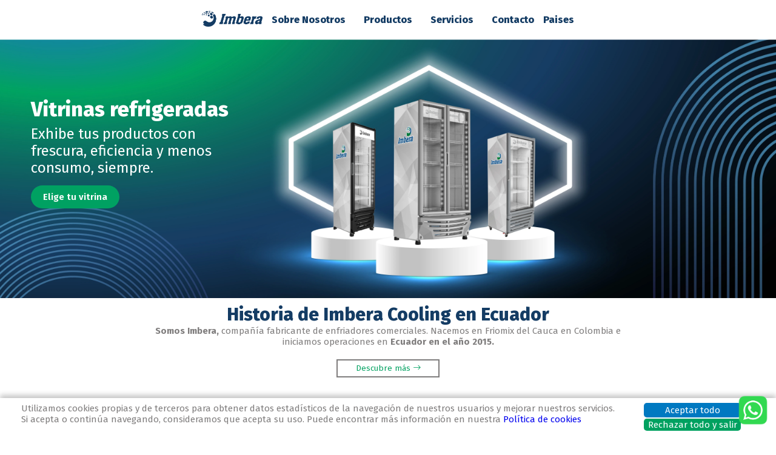

--- FILE ---
content_type: text/html; charset=UTF-8
request_url: https://imberaecuador.com/
body_size: 6352
content:
<!DOCTYPE html>
<html lang="en">
<head>
  <meta charset="UTF-8">
  <meta http-equiv="X-UA-Compatible" content="IE=edge">
  <meta name="author" content="Imbera Ecuador">
  <meta name="viewport" content="width=device-width, initial-scale=1.0">
  <meta http-equiv="content-language" content="es" />
  <meta name='robots' content='index, follow, max-image-preview:large, max-snippet:-1, max-video-preview:-1' />
  <meta name="viewport" content="width=device-width, initial-scale=1"/>
  <meta name="copyright" content="Imbera Ecuador"/>
  <meta name="country" content="EC"/>
  <meta name="language" content="es-EC"/>
  <meta name="currency" content="USD"/>
  <meta name="description" content="Imbera Ecuador, líder en refrigeración comercial. Encuentra vitrinas, enfriadores y congeladores de bajo consumo para tu negocio. Equipos de calidad, precios competitivos y servicio técnico en todo el país." />
  <meta name="keywords" content="Imbera, Imbera Ecuador, vitrinas refrigeradoras comerciales, venta de refrigeradores horizontales y verticales, equipos de refrigeración para negocios, mantenimiento de refrigeración comercial, vitrinas para bebidas y cervezas, enfriadores de bajo consumo, refrigeradores económicos para negocio, refrigeradores Imbera Ecuador, vitrinas exhibidoras para alimentos, refrigeradores industriales y comerciales, servicio técnico de refrigeradores en Ecuador." />
  <link rel="canonical" href="https://www.imberaecuador.com/" />
  <meta property="og:locale" content="es_ES" />
  <meta property="og:type" content="website" />
  <meta property="og:title" content="Compra La mejor Vitrinas de Refrigeración Comercial, Congeladores, Refrigeradores Imbera Ecuador" />
  <meta property="og:description" content="Imbera Ecuador, líder en refrigeración comercial. Encuentra vitrinas, enfriadores y congeladores de bajo consumo para tu negocio. Equipos de calidad, precios competitivos y servicio técnico en todo el país." />
  <meta property="og:url" content="https://www.imberaecuador.com/" />
  <meta property="og:site_name" content="Imbera Ecuador">
  <meta property="article:modified_time" content="2024-01-15T00:00:00+00:00" />
  <meta property="og:image" content="https://www.imberaecuador.com/img/bannerRedes/banner_redes_Imbera_Ecuador.webp?version=1.1" />
  <!--Library-->
  <link rel="stylesheet" href="https://imberaecuador.com/css.min/style_index.min.css?version=1.2;">
  <link rel="stylesheet" href="https://imberaecuador.com/css.min/style_animation.min.css?version=1.3">
  <link rel="icon" type="image/x-icon" href="https://imberaecuador.com/img/logo_icono.ico">
  <link rel="icon" type="image/x-icon" href="https://imberaecuador.com/img/logo_icono.png?version=1.0">
  <link rel="apple-touch-icon" sizes="180x180" href="https://imberaecuador.com/img/logo_icono.png?version=1.0">
  <link rel="stylesheet" href="https://cdn.jsdelivr.net/npm/bootstrap-icons@1.10.5/font/bootstrap-icons.css">
  <script src="https://ajax.googleapis.com/ajax/libs/jquery/3.7.0/jquery.min.js"></script>
  <!--GSAP-->
  <script src="https://cdnjs.cloudflare.com/ajax/libs/gsap/3.12.2/gsap.min.js" integrity="sha384-d+vyQ0dYcymoP8ndq2hW7FGC50nqGdXUEgoOUGxbbkAJwZqL7h+jKN0GGgn9hFDS" crossorigin="anonymous"></script>
  <!-- Google console -->
  <meta name="google-site-verification" content="B-HPJZU0RRSAGtNLM115Yeoc5ZULcSoJNIFllq_GSLU" />
  <!-- Google Tag Manager -->
  <script>(function(w,d,s,l,i){w[l]=w[l]||[];w[l].push({'gtm.start':
  new Date().getTime(),event:'gtm.js'});var f=d.getElementsByTagName(s)[0],
  j=d.createElement(s),dl=l!='dataLayer'?'&l='+l:'';j.async=true;j.src=
  'https://www.googletagmanager.com/gtm.js?id='+i+dl;f.parentNode.insertBefore(j,f);
  })(window,document,'script','dataLayer','GTM-MMHB6JP');</script>
  <!-- End Google Tag Manager -->

  <!-- fixed -->
  <title> Imbera Ecuador </title>

  <!--Library-->
  <link rel="stylesheet" href="./css.min/style_home.min.css?version=1.5">

</head>

<body>
  <header>
    <nav>
      <label for="inputCheck" class="check">
        <i class="bi bi-list"></i>
      </label>
      <div class="logoNav">
        <a href="https://imberaecuador.com/index.php">
          <img src="https://imberaecuador.com/img/logo imbera_azul.png?version=1.1" alt="Logo Imbera" class="logo">
        </a>
      </div>
      <ul>
        <li><a href="https://imberaecuador.com/aboutUs.php"> Sobre Nosotros </a>
          <ul class="imberaUs">
            <li><a href="https://imberaecuador.com/aboutUs.php#fifthBody">Trabaja con nosotros</a></li>
          </ul>
        </li>
        <li><a href="https://imberaecuador.com/foodservices.php"> Productos </a></li>
        <li><a href="https://imberaecuador.com/services.php"> Servicios </a></li>
        <li><a href="https://imberaecuador.com/contact.php"> Contacto </a></li>
      </ul>
      <ul class="country">
        <li><a href="" nofollow id="listCountry">Paises</a>
          <ul>
            <li><a href="https://www.imberacolombia.com/" nofollow ><i class="bi bi-globe-americas"></i>Colombia</a></li>
            <li><a href="https://www.imberaperu.com/" nofollow ><i class="bi bi-globe-americas"></i>Perú</a></li>
          </ul>
        </li>
      </ul>
    </nav>
  </header>

  <section>
    <input type="checkbox" class="inputCheck" id="inputCheck" name="inputCheck">
    <div class="movil" id="movil">
      <div class="mobilNav">
        <ul>
          <li><a href="https://imberaecuador.com/aboutUs.php"> Sobre Nosotros </a></li>
          <li><a href="https://imberaecuador.com/foodservices.php"> Productos </a></li>
          <li><a href="https://imberaecuador.com/services.php"> Servicios </a></li>
          <li><a href="https://imberaecuador.com/contact.php"> Contacto </a></li>
          <li id="listCountryM"><a href="" nofollow>Paises</a></li>
          <li><a href="https://www.imberacolombia.com/" nofollow ><i class="bi bi-globe-americas"></i>Colombia</a></li>
          <li><a href="https://www.imberaperu.com/" nofollow ><i class="bi bi-globe-americas"></i>Perú</a></li>
        </ul>
      </nav>
    </div>
  </section>

  <section>
    <article class="cookies" id="cookies">
      <div class="cookies1">
        <p> Utilizamos cookies propias y de terceros para obtener datos estadísticos de la navegación de nuestros usuarios y mejorar nuestros servicios. Si acepta o continúa navegando, consideramos que acepta su uso. Puede encontrar más información en nuestra <a href="./documents/politics/Politicaprotecciondatos.doc.pdf">Política de cookies</a> </p>
      </div>
      <div class="cookies2">
        <div class="accept" id="accept">
          <p> Aceptar todo </p>
        </div>
        <a href="https://www.google.com/search?q=imbera+ecuador&rlz=1C1VDKB_esCO1048CO1048&oq=imbera+ecuador&gs_lcrp=EgZjaHJvbWUyBggAEEUYOTIGCAEQRRg8MgYIAhBFGDwyBggDEEUYPNIBCDI0NDhqMGoxqAIAsAIA&sourceid=chrome&ie=UTF-8" rel="nofollow">
          <div class="decline">
            <p> Rechazar todo y salir </p>
          </div>
        </a>
      </div>
    </article>
    <article>
      <a href="" id="wpColT">
        <figure class="whatsApp_Bot">
          <img src="https://imberaecuador.com/img/WhatsApp1.png" alt="Chat WhatsApp">
        </figure>
      </a>
    </article>
  </section>

  <div id="preloader">
		<div id="preloaderHead">
			<div id="backgroundCircle">
				<figure id="orbitador"></figure>
			</div>
			<figure id="preloaderFigure">
				<img src="./img/logo_icono_Preload.png" alt="Cargando...">
			</figure>
		</div>
		<div id="curiousFact">
			<h3>Sabias que</h3>
			<p id="textAnswer"></p>
		</div>
  </div>  

  <section>
    <article class="bannerFoddservices">
      <figure>
        <img src="./img/foodservices/BannerFoodService/banner.webp?version=1.13" alt="Imagen banner Imbera Ecuador">
        <img src="./img/foodservices/BannerFoodService/banner_movil.webp?version=1.13" alt="Imagen banner Imbera Ecuador">
      </figure>
      <h1>Vitrinas refrigeradas</h1>
      <p>Exhibe tus productos con frescura, eficiencia y menos consumo, siempre.</p>
      <a href="foodservices.php">
        <div class="buttonBannerFoods">
          <p>Elige tu vitrina</p>
        </div>
      </a>
    </article>
  </section>

  <section class="first">
    <article class="bodyFirst">
      <div class="firstText" >
        <h2>Historia de Imbera Cooling en Ecuador</h1>
        <p>  
          <strong>Somos Imbera,</strong> compañía fabricante de enfriadores comerciales. Nacemos en Friomix del Cauca en Colombia e iniciamos operaciones en <strong>Ecuador en el año 2015.</strong>
        </p>
        <a href="aboutUs.php">  
          <button class="firstButton">
            <span> Descubre más 
              <i class="bi bi-arrow-right"></i> 
            </span>
          </button>
        </a>
      </div>
    </article>
  </section>

  <section>
    <article class="bodySecond">
      <div class="secondCool">
        <figure class="secondCoolContet">
          <img src="./img/GIF/GIF-SITIO-WEB-HOME.gif" alt="Nevera gif">
        </figure>     
      </div>
      <div class="secondKnowhow">
        <div class="secondH2">
          <h2> Beneficios Exclusivos al Comprar Refrigeración Comercial con Nosotros: </h2>
        </div>
        <button class="button">
          <a href="services.php#pageGarantias">
          <span>
            <i class="bi bi-check2-all"></i><br>
            <h3> 2 años de garantía </h3>
            <p> En todos nuestros equipos. 
              <i class="bi bi-arrow-right"></i>
            </p>  
          </span>
          </a>
        </button>
        <button class="button">
          <a href="services.php#pageServices">
          <span>
            <i class="bi bi-gear"></i><br>
            <h3> Servicio de mantenimiento </h3>
            <p> Para el cuidado de tu equipo.  
              <i class="bi bi-arrow-right"></i>
            </p> 
          </span>
          </a>
        </button>
        <button class="button">
          <span>
            <i class="bi bi-lightning-fill"></i>
            <i class="bi bi-coin"></i><br>
            <h3> Menor consumo de energía </h3>
            <p> Comparado con los demás equipos del mercado. 
              <i class="bi bi-arrow-righ"></i>
            </p> 
          </span>
        </button>
        <button class="button">
          <span>
            <i class="bi bi-stopwatch"></i><br>
            <h3> 5 años más de vida útil </h3>
            <p> Con el uso correcto y mantenimiento preventivo. 
              <i class="bi bi-arrow-righ"></i> 
            </p>
          </span>
        </button>
        <button class="button">
          <span>
            <i class="bi bi-recycle"></i><br>
            <h3> Equipos sostenibles </h3> 
            <p> Para el cuidado de nuestro medio ambiente.
              <i class="bi bi-arrow-righ"></i> 
            </p>
          </span>
        </button>
        <button class="button">
          <span>
            <i class="bi bi-cloud-check"></i><br>
            <h3> Tecnología e innovación </h3> 
            <p> Desarrollo de nuevas tecnologías en nuestros equipos.
              <i class="bi bi-arrow-righ"></i> 
            </p>
          </span>
        </button>
      </div>
    </article>
  </section>

  <section>
    <article class="fifthBody">
      <div class="fifthProducts">
        <a href="./contact.php">
          <button class="fifthButton">
              <i class="bi bi-people"></i>
              <h3> Contacto </h3>
              <p> Conoce más </p>
          </button>
        </a>
        <figure>
          <img src="./img/home/menu/CONTACTO.webp" alt="Corporativo">
        </figure>
      </div>
      <div class="fifthProducts">
          <a href="./foodservices.php">
            <button class="fifthButton">
                <i class="bi bi-person-lines-fill"></i>
                <h3> Food Service </h3>
                <p> Conoce más </p>
            </button>
          </a>
          <figure>
            <img src="./img/home/menu/FOOD SERVICE.webp" alt="Distribuidores">
        </figure>
      </div>
      <div class="fifthProducts">
        <a href="./services.php#pageGarantias">
          <button class="fifthButton">
            <i class="bi bi-bookmark-check"></i>
            <h3> Garantías </h3>
            <p> Conoce más </p>
          </button>
        </a>
        <figure>
          <img src="./img/home/menu/Garantias.webp" alt="Garantías">
        </figure>
      </div>
      <div class="fifthProducts">
        <a href="./services.php#pageServices">
          <button class="fifthButton">
            <i class="bi bi-gear"></i>
            <h3> Servicios </h3>
            <p> Conoce más </p>
          </button>
        </a>
        <figure>
          <img src="./img/home/menu/Servicios.webp" alt="Servicios">
        </figure>
      </div>
    </article>
  </section>

  <section>
    <article class="sixthBody" id="sixthBodyComercial">
      <div class="sixthBodyOne">
        <div class="sixthTitle">
          <h2> Nuestra cobertura en Ecuador </h2>
        </div>
        <div class="sixthSelect">
          <div class="contectSixSelect">
            
            <div class="selectOne">
              <label for="changeMap" class="">
                <select name="changeMap" id="changeMap" class="changeMap" onchange="ShowSelected();" >
                  <option value="1"> Oficina de ventas </option>
                  <option value="2"> Garantías </option>
                  <option value="3"> Mantenimiento técnico </option>
                </select>
              </label>
            </div>

            <div class="selectTwo" id="selectTwoCO">
              <label for="zonaComercial">
                <select name="zonaComercial" id="zonaComercial" class="zonaComercial" onchange="ShowSelectedComercial();" >
                  <option value="0"> Seleciona la zona </option>
                  <option value="1"> Guayaquil </option>
                  <option value="2"> Quito </option>
                </select>
              </label>
            </div>

          </div>


          <div class="MCV" id="MCD" >
            <div class="observation1">
              <i class="bi bi-check-lg"></i>
              <p> Si no hay cobertura en tu área, contáctanos para verificar disponibilidad. </p>
            </div>
            <div class="observation2">
              <i class="bi bi-check-lg"></i>
              <p> Por favor, selecciona tu zona geográfica utilizando nuestro menú desplegable o lista de ocupaciones. Esto nos ayudará a dirigirte al comercial adecuado. </p>
            </div>
            <div class="observation3">
              <i class="bi bi-check-lg"></i>
              <p> Una vez completado el formulario de contacto, tendrás acceso a los datos de nuestro comercial o bien, se pondrán en contacto contigo directamente. </p>
            </div>
          </div>

          <div class="MCO" id="MCMantenimientoT" >
            <div class="observation1">
              <i class="bi bi-check-lg"></i>
              <p> Contamos con cobertura en todo el país "aplican restricciones en la cobertura". </p>
            </div>
            <div class="observation2">
              <i class="bi bi-check-lg"></i>
              <p> Manejamos una tarifa estándar para los servicios que se encuentren en un radio de 30 KM dentro de las ciudades principales. </p>
            </div>
            <div class="observation3">
              <i class="bi bi-check-lg"></i>
              <p> Si, por el contrario, la distancia supera los 30 km, la tarifa de la visita técnica puede ser diferente. </p>
            </div>
            <div class="observation4">
              <a href="services.php">
                <i class="bi bi-check-lg"></i>
                <p> <b>¿</b>Cómo saber si es mantenimiento técnico o garantía<b>? AQUÍ</b> </p>
              </a>
            </div>
            <div class="observation5">
              <a href="services.php#pageServices">
                <i class="bi bi-check-lg"></i>
                <p> Agenda tu visita técnica <b>AQUÍ.</b> </p>
              </a>
            </div>
          </div>

          <div class="MCO" id="MCGarantias" >
            <div class="observation1">
              <i class="bi bi-check-lg"></i>
              <p> Contamos con cobertura en todo el país "aplican restricciones en la cobertura". </p>
            </div>
            <div class="observation2">
              <i class="bi bi-check-lg"></i>
              <p> Nuestro horario de atención es de lunes a viernes (8:00 a.m. - 5:00 p.m.) </p>
            </div>
            <div class="observation3">
              <i class="bi bi-check-lg"></i>
              <p> Si tu equipo presenta fallas y se entra en la cobertura de la garantía, por favor comunícate con nosotros para brindarte una solución. </p>
            </div>
            <div class="observation4">
              <a href="services.php">
                <i class="bi bi-check-lg"></i>
                <p> <b>¿</b>Cómo saber si es mantenimiento técnico o garantía<b>? AQUÍ</b> </p>
              </a>
            </div>
            <div class="observation5">
              <a href="services.php#pageServices">
                <i class="bi bi-check-lg"></i>
                <p> Contáctanos <b>AQUÍ.</b> </p>
              </a>
            </div>
          </div>

          <div class="MCO" id="MCCOMERCIAL" >
            <div class="observation1">
              <i class="bi bi-check-lg"></i>
              <p> Si no hay cobertura en tu área, contáctanos para verificar disponibilidad. </p>
            </div>
            <div class="observation2">
              <i class="bi bi-check-lg"></i>
              <p> Por favor, selecciona tu zona geográfica utilizando nuestro menú desplegable o lista de ocupaciones. Esto nos ayudará a dirigirte al comercial adecuado. </p>
            </div>
            <div class="observation3">
              <i class="bi bi-check-lg"></i>
              <p> Una vez completado el formulario de contacto, tendrás acceso a los datos de nuestro comercial o bien, se pondrán en contacto contigo directamente. </p>
            </div>
          </div>

          <div class="contentComercialForm" id="contentComercialForm">
            <figure class="imgFormContact">
              <img src="./img/home/comercial/PRUEBA-01.webp" alt="empleados de Imbera Colombia">
            </figure>
            <div class="formContact" id="formContact">
              <form id="formComercial" name="formComercial" class="formComercial" novalidate>
                <input type="hidden" name="csrf" value="46f697d2f9271864f62ca64d975d4a06f588f767ad6e52b1de94f90a4d92944555530ed271c3d2f3e16240e1054641b079f11b138d4926bebf122bdb4ec53fa3" />
                <div class="titleForm">
                  <div class="oneTitleForm">
                    <h2> Por favor, brindanos la siguiente información. </h2>
                  </div>
                </div>

                <div class="oneFormContact">
                  <div class="name">
                    <h4> Nombres </h4>
                    <input type="text" name="Names" id="names" maxlength="25">
                  </div>
                  <div class="lastName">
                    <h4> Apellidos </h4>
                    <input type="text" name="LastName" id="lastName" maxlength="25">
                  </div>
                </div>

                <div class="twoFormContact">
                  <div class="city">
                    <h4> Ciudad </h4>
                    <input type="text" name="City" id="city" maxlength="30">
                  </div>
                  <div class="phone">
                    <h4> Télefono </h4>
                    <input type="number" name="Phone" id="phone">
                  </div>
                </div>

                <div class="threeFormContact">
                  <div class="email">
                    <h4> Correo </h4>
                    <input type="email" name="Correo" id="correo" maxlength="40">
                  </div>
                </div>

                <div class="ZonaCHidden">
                  <input type="text" name="ZonaC" id="ZonaC">
                </div>

                <div class="politicascheck">
                  <input type="checkbox" id="checkboxPoliticas">
                  <label for="checkboxPoliticas">
                    <p class="textPoliticas"> Acepto los <a href="./documents/politics/Terminos_condiciones_y_aviso_de_privacidad_de_uso_del_sitio_2020.pdf" target="_blank"> Términos, Condiciones y </a> </p>
                    <p><a href="./documents/politics/Terminos_condiciones_y_aviso_de_privacidad_de_uso_del_sitio_2020.pdf" target="_blank"> Aviso de Privacidad de uso del sitio.</a> </p>
                  </label>
                </div>

                <div class="buttonFormContact">
                  <button id="enviar" type="button"> Enviar 
                    <i class="bi bi-arrow-right"></i> 
                  </button>
                </div>

              </form>
            </div>
          </div>

          <div class="infoCO" id="infoC">
            <div class="oneInfoC">
              <i class="bi bi-check-lg"></i>
              <p>Los siguientes datos corresponden al comercial asignado en tu zona. Puedes ponerte en contacto con él o esperar a ser contactado.</p>
            </div>
            <div class="twoInfoC">
              <div class="iconoC">
                <i class="bi bi-person-badge"></i>
              </div>
              <div class="infoComercial">
                <h3 id="fullNameC"></h3>
                <p id="assignComercial"></p>
              </div>
            </div>
            <div class="threeInfoC">
              <i class="bi bi-whatsapp"></i>
              <a href="" id="sendWP">
                <p id="phoneC"></p>
              </a>
            </div>
            <div class="fourInfoC">
              <i class="bi bi-envelope-at"></i>
              <a href="" id="sendCorreoC">
                <p id="correoC"></p>
              </a>
            </div>
          </div>

        </div>
      </div>

      <div class="sixthBodyTwo">
        <figure class="sixthMap">
          <img src="img/home/mapa comercial 1.webp" id="mapaCol" alt="Mapa de colombia con la cobertura de Imbera">
        </figure>
      </div>
    </article>
  </section>

  <footer>
    <div class="footer1">
      <div class="footer1-1">
        <figure class="footerImg">
          <a href="https://imberaecuador.com/index.php">
            <img src="https://imberaecuador.com/img/logo imbera_Mesa de trabajo 1.png" alt="Logo Imbera">
          </a>
        </figure>
      </div>
      <div class="footer1-2">
        <a href="https://imberaecuador.com/aboutUs.php"><h2> Nosotros </h2></a>
        <a href="https://imberaecuador.com/aboutUs.php#firstBody"><h4> Imbera </h4></a>
        <a href="https://imberaecuador.com/aboutUs.php#secondBody"><h4> Misión y Visión </h4></a>
        <a href="https://imberaecuador.com/aboutUs.php#thirdBody"><h4> Nuestros Valores </h4></a>
        <a href="https://imberaecuador.com/aboutUs.php#fifthBody"><h4> Trabaja con nosotros </h4></a>
      </div>
      <div class="footer1-3">
        <a href="https://imberaecuador.com/foodservices.php"><h2> Productos </h2></a>
        <a href="https://imberaecuador.com/foodservices.php"><h4> Food Service </h4></a>
      </div>
      <div class="footer1-4">
        <a href="https://imberaecuador.com/services.php"><h2> Servicios </h2></a>
        <a href="https://imberaecuador.com/services.php#pageGarantias"><h4> Garantías </h4></a>
        <a href="https://imberaecuador.com/services.php#pageServices"><h4> Servicio de Mantenimento </h4></a>
        <a href="https://imberaecuador.com/services.php#pageAsk"><h4> Preguntas frecuentes </h4></a>
        <a href="https://imberaecuador.com/contact.php"><h4> Contacto </h4></a>
      </div>
      <div class="footer1-5">
        <figure>
          <img src="https://imberaecuador.com/img/footer/INCONTEC 9001.webp" alt="Certificados ISO 9001">
        </figure>
        <figure>
          <img src="https://imberaecuador.com/img/footer/INCONTEC 14001.webp" alt="Certificados ISO 14001">
        </figure>
        <figure>
          <img src="https://imberaecuador.com/img/footer/INCONTEC IQNET.webp" alt="Certificados ISO IQNET">
        </figure>
        <figure>
          <img src="https://imberaecuador.com/img/footer/SIC.webp?version=1.1" alt="Certificados SIC">
        </figure>
        <p> SC3188-1 </p>
        <p> SA-CER199746 </p>
        </figure>
      </div>
      <div class="politicas">
        <a href="https://imberaecuador.com/documents/politics/MANUAL-SAGRILAF-2021.pdf" target="_blank">
          <h4> Manual SAGRILAFT </h4>
        </a>
        <a href="https://imberaecuador.com/documents/politics/política de garantías.pdf" target="_blank">
          <h4> Políticas de garantías </h4>
        </a>
        <a href="https://imberaecuador.com/documents/politics/Friomix-Programa-de-Etica-Empresarial-Versión-Final.pdf" target="_blank">
          <h4> Programa de Ética Empresarial. Friomix del Causa SAS </h4>
        </a>
        <a href="https://imberaecuador.com/documents/politics/Terminos_condiciones_y_aviso_de_privacidad_de_uso_del_sitio_2023.pdf" target="_blank">
          <h4> Términos, Condiciones y Aviso de Privacidad de uso del sitio </h4>
        </a>
        <a href="https://imberaecuador.com/documents/politics/Programa de Etica Empresarial. Imbera Servicios Colombia SAS.pdf" target="_blank">
          <h4> Programa de Ética Empresarial. Imbera Servicios Colombia SAS </h4>
        </a>
        <a href="https://imberaecuador.com/documents/politics/Politica_OEA.pdf" target="_blank">
          <h4> Política de Seguridad para la Cadena de Suministro </h4>
        </a>
        <a href="https://imberaecuador.com/documents/politics/Manual del Sistema de Gestión para la Prevención de Lavado de Activos y Financiamiento al Terrorismo 2023 Imbera Servicios Colombia.pdf" target="_blank">
          <h4> Manual del Sistema de Gestión para la Prevención de Lavado de Activos y Financiamiento al Terrorismo 2023 Imbera Servicios Colombia </h4>
        </a>
        <a href="https://imberaecuador.com/documents/politics/Politicaprotecciondatos.pdf" target="_blank">
          <h4> Manual de Política de Tratamiento y Procedimientos en Materia de Protección de Datos Personales </h4>
        </a>
        <a href="https://imberaecuador.com/documents/politics/Política de Tratamiento de Datos Imbera Servicios Colombia SAS.pdf" target="_blank">
          <h4> Política de Tratamiento de Datos Imbera Servicios Colombia SAS </h4>
        </a>
      </div>
      <div class="footer1-6">
        <div class="footerSocial">
          <a href="https://www.facebook.com/imberaecuador/?locale=es_LA" target="_blank"><i class="bi bi-facebook"></i></a>
          <a href="https://www.instagram.com/imberaecuador/" target="_blank"><i class="bi bi-instagram"></i></a>
          <a href="https://twitter.com/imberacol" target="_blank"><i class="bi bi-twitter"></i></a>
          <a href="https://www.linkedin.com/company/imbera-ecuador" target="_blank"><i class="bi bi-linkedin"></i></a>
          <a href="https://www.youtube.com/@ImberaEcuador" target="_blank"><i class="bi bi-youtube"></i></a>
          <a href="" id="wpCol"><i class="bi bi-whatsapp"></i></a>
        </div>
      </div>
      <div class="footerContact">
        <a href="" id="sendCorreo"><i class="bi bi-envelope"> contacto@imberacolombia.com </i></a>
      </div>
    </div>
    <div class="footer2">
      <small>
        &copy; 2024 <b>  Imbera Ecuador </b> - Todos los Derechos Reservados.
      </small>
    </div>
  </footer>

  <section>
    <script src="https://imberaecuador.com/js.of/textRandom.of.js?version=1.1"></script>
    <script src="https://imberaecuador.com/js.of/index.of.js?version=1.0"></script>
    <script src="https://imberaecuador.com/js.of/mask.of.js?version=1.0"></script>
    <script src="./js.of/home.of.js?version=1.3"></script>
  </section>
</body>
</html>

--- FILE ---
content_type: text/css
request_url: https://imberaecuador.com/css.min/style_index.min.css?version=1.2;
body_size: 2447
content:
@import url(https://fonts.googleapis.com/css2?family=Fira+Sans:ital,wght@0,100;0,200;0,300;0,400;0,500;0,600;0,700;0,800;0,900;1,100;1,200;1,300;1,400;1,500;1,600;1,700;1,800;1,900&family=Montserrat:wght@100..900&display=swap);*{padding:0;margin:0;box-sizing:border-box;background-color:#fff}a,b,button,h1,h2,h3,h4,h5,i,p,p b,small{background:rgba(0,0,0,0)}a *,b *,button *,h1 *,h2 *,h3 *,h4 *,h5 *,p *,small *{background:rgba(0,0,0,0)}h1,h2,h3,h4,h5{font-family:"Fira Sans",sans-serif;font-style:normal;font-size:30px}h1,h2{font-weight:800;color:#143c64}h3,h4,h5{font-weight:400}p,p b,small{font-family:"Fira Sans",sans-serif;font-style:normal;font-weight:400;font-size:15px;color:#7f7d7d}a{text-decoration:none}header{position:fixed;top:0;left:0;width:100%;display:flex;transition:.4s;z-index:20;justify-content:center;background-color:rgba(255,255,255,.48)}header nav{background-color:rgba(0,0,0,0)}figure,img{background-color:rgba(0,0,0,0)}header nav a{font-family:"Fira Sans",sans-serif;font-weight:800;font-style:normal}section{display:flex;justify-content:center}.logoNav{width:100px;position:relative;background-color:rgba(0,0,0,0)}.logoNav a{background-color:rgba(0,0,0,0)}.logoNav img{width:100%;object-fit:cover;background-color:rgba(0,0,0,0)}nav{display:flex;flex-direction:row;flex-wrap:wrap;gap:80px;justify-content:center;align-items:center}nav ul{display:flex;position:relative;justify-content:center;align-items:center;background-color:rgba(0,0,0,0)}nav ul li{padding:23.3px 0;list-style:none;background-color:rgba(0,0,0,0)}nav ul li a{position:relative;margin:0 15px;text-decoration:none;color:#143c64;font-size:16px;transition:.7s;padding:0 0 5px 0;background-color:rgba(0,0,0,0)}.menu-vertical,.sub-menu-vertical{display:flex;flex-direction:column;position:absolute;width:200px;background-color:rgba(255,255,255,.48)}.menu-vertical{top:100%}.menu-vertical li{display:flex;width:100%;padding:0;margin:10px;width:198px;display:none}.menu-vertical li a{width:100%}.sub-menu-vertical{top:25%;left:100%;display:none}.sub-menu-vertical li{filter:brightness(50%)}.check,.inputCheck{display:none}.check{font-size:35px;cursor:pointer;position:fixed;right:30px;background-color:rgba(0,0,0,0)}.mobilNav,.movil{display:none}.abajo{transform:translateY(-100%)}.abajoM{display:none;transform:translatex(100%);position:relative;top:90px;right:0;max-width:225px}.country ul{top:100%;margin:0;padding:0;position:absolute;left:-33%;display:flex;flex-direction:column;background-color:rgba(255,255,255,.48)}.country li{font-size:16px;font-weight:500;font-family:Montserrat;color:#fff;cursor:pointer}.country i{padding:0 5px 0 0}.country ul li{margin:10px 20px;padding:0;font-family:Montserrat;font-size:16px;font-weight:500;color:#fff;cursor:pointer;display:none;min-width:90px}.country a{margin:0}.imberaUs{margin:0;padding:0;position:absolute;top:100%;left:-5px;background-color:rgba(255,255,255,.48)}.imberaUs li{display:none}footer{display:flex;flex-direction:column;background:#143c64;padding-top:25px;padding-bottom:25px;align-items:center}.footer1{display:grid;grid-template-columns:repeat(5,1fr);grid-template-rows:repeat(3,auto);background:rgba(0,0,0,0);margin-bottom:20px;gap:25px;place-items:start start;max-width:1200px}.footer1-1{grid-row:1/4;background:rgba(0,0,0,0)}.footerImg{width:100%;display:grid;align-items:center;justify-content:center;background:rgba(0,0,0,0);position:relative}.footerImg img{width:100%;background:rgba(0,0,0,0)}.footer1-5{display:grid;place-items:center;grid-template-columns:repeat(3,1fr);grid-template-rows:repeat(3,auto)}.footer1-5 figure:first-child,.footer1-5 figure:nth-child(2){max-width:58px;grid-row:1/2}.footer1-5 figure:nth-child(4){grid-row:3/4;grid-column:1/4}.footer1-5 figure img{width:100%;object-fit:contain}.footer1-5 p{margin:5px 0;font-size:.6rem;color:#fff}.footerImg{max-width:200px}.footer1-6{background-color:rgba(0,0,0,0)}.footerSocial{display:grid;grid-template-columns:repeat(6,1fr);background:rgba(0,0,0,0);border:2px solid #fff;border-radius:50px;border-width:1;transition:all .6s ease-in-out;height:40px;width:240px}.footerSocial a{display:flex;justify-content:center;align-items:center;background:rgba(0,0,0,0);padding:0 5px}.bi-facebook{padding-left:10px}.bi-whatsapp{padding-right:10px}.footerSocial a i{background:rgba(0,0,0,0);color:#fff}.footerContact{display:none;grid-column:3/5;background:rgba(0,0,0,0)}.footerContact a{color:#fff;font-size:20px}footer a{text-decoration:none;list-style:none;background:rgba(0,0,0,0)}footer h2{color:#fff;font-size:22px}footer h4{font-size:13px;text-align:start;margin-top:10px;background:rgba(0,0,0,0);color:#fff;position:relative}.footer1-2,.footer1-3,.footer1-4,.footer1-5{background:rgba(0,0,0,0);margin-top:15px;overflow:hidden}.footer2{background:#143c64;display:flex;justify-content:center;align-items:center;margin:0 -200px -25px -200px;width:100%}.footer2 small,b{font-weight:500;color:#fff}.politicas{grid-column:2/6;padding-top:10px;display:grid;background:rgba(0,0,0,0);grid-template-columns:repeat(3,auto);border-top:2px solid #fff}.politicas a{padding-right:25px;overflow:hidden}.politicas a h4{margin:5px 0}.face_Bot,.inst_Bot,.whatsApp_Bot{position:fixed;max-width:50px;z-index:30;right:1%;bottom:2%}.face_Bot{right:1%;bottom:12%}.inst_Bot{right:1%;bottom:22%}.face_Bot img,.inst_Bot img,.whatsApp_Bot img{object-fit:contain;width:100%;height:100%;transition:all .2s ease-out}.cookies{display:grid;grid-template-columns:80% 20%;padding:8px 15px 8px 35px;position:fixed;bottom:-300px;z-index:30;box-shadow:0 -5px 8px rgba(53,53,53,28%);transition:all .3s ease-out}.cookies1{grid-column:1/2;margin:0 5px 0 0}.cookies1 p{color:#7f7d7d}.cookies2{grid-column:2/3;display:flex;flex-direction:column;align-items:center;justify-content:center}.accept,.decline{width:160px;border-radius:5px;text-align:center;background-color:#0079c1;cursor:pointer;transition:all .3s ease-in}.decline{background-color:#00a160}.accept p,.decline p{margin:2px;padding:1px;color:#fff}.cookies a{text-decoration:none}.whatsApp_Bot{position:fixed;max-width:50px;z-index:30;right:1%;bottom:2%}.whatsApp_Bot img{object-fit:contain;width:100%;height:100%;transition:all .2s ease-out}#preloader{position:fixed;top:0;left:0;width:100%;height:100%;z-index:100;background-color:#fff;display:flex;justify-content:center;align-items:center;flex-direction:column;gap:30px;visibility:hidden}#preloaderHead{position:relative;width:200px;height:200px;border-radius:50%;padding:40px;display:flex;align-items:center;justify-content:center;background-color:rgba(0,0,0,0)}#backgroundCircle{position:absolute;width:80%;height:80%;border-radius:50%;display:grid;place-items:center;background-color:#00a562;animation:orbit 3s linear infinite}@keyframes orbit{from{transform:rotate(0)}to{transform:rotate(360deg)}}#backgroundCircle::after{position:absolute;content:"";width:95%;height:95%;border-radius:50%;background-color:rgba(255,255,255)}#backgroundCircle::before{position:absolute;content:"";width:50%;height:100%;left:51%;background-color:#fff}#orbitador{position:absolute;width:20px;height:20px;top:-2%;left:50%;z-index:1;border-radius:50%;background-color:#00a562;transform-origin:center;display:grid;place-items:center}#orbitador::before{position:absolute;content:"";width:9px;height:9px;border-radius:50%;background-color:#ffffe1}#preloaderFigure{position:relative;width:100%;height:100%;border-radius:50%;display:flex;align-items:center;justify-content:center;background-color:rgba(255,255,255)}#preloaderFigure img{width:80%;height:80%;padding:0 0 0 9px;object-fit:contain;animation:loadImg 1.5s linear infinite;filter:drop-shadow(
    4px 4px 3px rgba(0,0,0, .5)
  )}@keyframes loadImg{50%{opacity:50%}}#curiousFact{max-width:80vw;z-index:1;display:flex;flex-direction:column;gap:20px;text-align:center}#curiousFact h3{font-family:Montserrat;font-weight:600;background:rgba(0,0,0,0);font-size:30px;color:#153c64}#textAnswer{font-family:Montserrat;font-size:17px;color:#7f7d7d}@media (min-width:1600px){nav{gap:200px}}@media (max-width:1110px){.footer1-5 figure:first-child,.footer1-5 figure:nth-child(2){max-width:45px}.footer1-5 p{font-size:.4rem}}@media (max-width:850px){.cookies{grid-template-columns:repeat(1,1fr);grid-template-rows:repeat(2,auto);transition:all .3 ease}.cookies1,.cookies2{grid-column:1/2}.cookies1{margin:0 0 10px 0}.cookies2{grid-row:2/3;flex-direction:row-reverse;gap:20px}.accept,.decline{width:auto;padding:4px}}@media (max-width:830px){.bi-facebook,.bi-whatsapp{padding-left:0}.footerContact{grid-column:2/5}}@media (max-width:740px){nav{gap:10px}}@media (max-width:679px){nav{gap:0}.footer1{display:grid;grid-template-columns:repeat(4,1fr);grid-template-rows:repeat(4,auto);gap:25px}.footer1-5{grid-column:2/3}.politicas{grid-column:2/5}.footer1-1{width:100%}.footerImg{max-width:none}.footer1-1 img{width:130px}.footer1-6{grid-row:2/3;grid-column:3/5}.footer1-6 h3{display:block}}@media (max-width:610px){.logo{margin-left:15px}header nav{width:100%;justify-content:start}nav ul li a{display:none}.check{display:block}.bi-list{color:#143c64;background-color:rgba(0,0,0,0)}.mobilNav,.movil{display:flex;z-index:15;background:rgba(255,255,255,.3)}.movil{position:fixed;top:50px;right:0;max-width:225px;transition:all .5s ease;transform:translateX(100%)}.mobilNav{max-height:252px;overflow:hidden}.mobilNav ul{background-color:rgba(0,0,0,0)}.movil ul li{list-style:none;padding:10px 30px;background-color:rgba(0,0,0,0)}.movil ul li a{text-decoration:none;color:#143c64;background-color:rgba(0,0,0,0);font:600 18px "Fira Sans",sans-serif;position:relative;padding:0 0 5px 0}.movil ul li a i{padding:0 5px 0 0}#inputCheck:checked~.movil{transform:translateX(0)}.footer1-2,.footer1-3,.footer1-4,.footer1-5{margin-top:0}.footer1{margin:0 30px;grid-template-columns:repeat(2,1fr);grid-template-rows:repeat(6,auto)}.footer1-1{grid-row:1/2;grid-column:1/3;border-bottom:2px solid #fff}.footerImg{margin-bottom:10px;top:0}.footer1-2{grid-row:2/3;grid-column:1/2}.footer1-3{grid-row:2/3;grid-column:2/3}.footer1-4{grid-row:3/4;grid-column:1/2}.footer1-6{grid-row:3/4;grid-column:2/3}.footerSocial{height:auto;width:auto;border-radius:35px;grid-template-columns:repeat(3,1fr)}.footerSocial a{margin:5px}.politicas{grid-row:4/5;grid-column:1/3;grid-template-columns:repeat(2,auto)}.footer1-5{width:100%;grid-row:5/6;grid-column:1/3}.footerContact{grid-row:6/7;grid-column:1/3;text-align:center}.footer1-5 figure:first-child,.footer1-5 figure:nth-child(2){max-width:55px}.footer1-5 figure:nth-child(3){max-width:75px}}@media (max-width:474px){.footerImg img{width:150px}}@media (max-width:372px){.footer2{text-align:center}.footerContact a{font-size:1rem}}

--- FILE ---
content_type: text/css
request_url: https://imberaecuador.com/css.min/style_animation.min.css?version=1.3
body_size: 902
content:
.mobilNav ul li a::after,nav ul li a::after{content:"";width:0;height:4px;background-color:#00a162;position:absolute;bottom:0;right:50%;transition:all .5s;will-change:width}.mobilNav ul li a:hover::after,nav ul li a:hover::after{width:100%;right:0}nav ul li:hover~li:not(:hover){filter:brightness(50%)}nav ul li:hover~li a:not(:hover){color:transparent}.sub-menu-vertical li:hover{filter:brightness(100%)}nav ul li:nth-child(2):hover .menu-vertical li{display:block}.menu-vertical li:nth-child(2):hover .sub-menu-vertical{display:block}nav ul li:first-child:hover .imberaUs li{display:block}.country:hover li ul li{display:block}.accept:hover{filter:brightness(1.5);background-color:#143c64}.decline:hover{background-color:red}.face_Bot img:hover,.inst_Bot img:hover,.whatsApp_Bot img:hover{transition:all .2s ease-in;transform:scale(1.3)}.footerSocial a i{transition:all .6s ease}.footerSocial a i:hover{transform:scale(2)}.footerSocial:hover{border:none}footer h4::after{content:"";width:100%;height:2px;background:#fff;position:absolute;bottom:0;left:0;width:100%;height:1%;transform:translateX(-100%);transition:all .4s ease-in-out}footer h4:hover::after{transform:translateX(0)}.secondKnowhow button::after{content:"";width:100%;height:100%;display:inline-block;background:#00a162;position:absolute;transition:all .8s ease-in-out;right:800px}.secondKnowhow button:nth-child(2):hover::after{transform:translateX(800px)}.secondKnowhow button:nth-child(3):hover::after{transform:translateX(800px)}.secondKnowhow button:nth-child(4):hover::after{transform:translateX(800px)}.secondKnowhow button:nth-child(5):hover::after{transform:translateX(800px)}.secondKnowhow button:nth-child(6):hover::after{transform:translateX(800px)}.secondKnowhow button:nth-child(7):hover::after{transform:translateX(800px)}.button:hover :where(p,h3,i){color:#fff;transition:all .8s ease-in}.brand:hover{filter:grayscale(0%);cursor:pointer}.fourthProducts img:hover{transform:scale(1.2);opacity:1;filter:contrast(120%)}.fifthProducts:hover .fifthButton{transform:translate(-50%,-50%);visibility:visible;z-index:5}.fifthProducts:hover img{transform:translate(0,-3%);z-index:1}.fifthProducts:hover i{display:flex;justify-content:center;transition:all .5s ease-in-out;padding:4%}@keyframes load{0%{right:-100%}100%{right:100%}}.jobUs h2:hover{cursor:pointer}#inputCheckJob:checked~.form{flex-basis:70%;visibility:visible;transform:translateX(0)}#inputCheckJob:checked~.jobUs{flex-basis:30%;position:relative}#inputCheckJob:checked~.jobUs h2{padding-left:30px;transition:all 1s ease-in-out;font-size:30px}#inputCheckJob:checked~.jobUs h2 i{transition:all .1s ease-in-out;font-size:30px;visibility:hidden}.ask h4:hover,.boxServices:hover,.boxServicesG:hover,.boxServicesMT:hover,.contactServices1:hover,.contactServices2:hover,.contactServices3:hover,.upContentServices:hover{cursor:pointer}#inputCheckGarantias:checked~.twoGarantias{transform:translateY(0);transition:all .3s ease-out;visibility:visible;position:relative;z-index:2;padding:10px;animation-name:compact}#inputCheckServicioTec:checked~.twoServicioTec{transform:translateY(0);transition:all .3s ease-out;visibility:visible;position:relative;z-index:1;padding:10px;animation-name:compact}#inputCheckQuestion:checked~.twoQuestion{transform:translateY(0);transition:all .3s ease-out;visibility:visible;position:relative;z-index:1;padding:10px}#checkQ10:checked~.answer10,#checkQ1:checked~.answer1,#checkQ2:checked~.answer2,#checkQ3:checked~.answer3,#checkQ4:checked~.answer4,#checkQ5:checked~.answer5,#checkQ6:checked~.answer6,#checkQ7:checked~.answer7,#checkQ8:checked~.answer8,#checkQ9:checked~.answer9{position:relative;visibility:visible;transform:translateY(0);transition:all .7s ease-out}.buttonProduct:hover,.buttonShopProduct:hover{transition:all .3s ease;background-color:#00a162;border:2px solid #00a162}.buttonBannerFoods:hover{background-color:#143c64;transition:all .4s ease-out}.buttonBannerFoods:hover i,.buttonBannerFoods:hover p{color:#fff}.catalogueDownload:hover::after{top:0;transition:all .3s ease-out}.catalogueContact:hover::after{top:0;transition:all .3s ease-out}.catalogueContact:hover :where(p,i){transition:all .3s ease-out;color:#fff}.buttonContactFoodServices:hover{background-color:#fff;transition:all .4s ease-out}.buttonContactFoodServices:hover i,.buttonContactFoodServices:hover p{color:#143c64}

--- FILE ---
content_type: text/css
request_url: https://imberaecuador.com/css.min/style_home.min.css?version=1.5
body_size: 2631
content:
article{max-width:1700px}.bannerFoddservices{margin:65px 0 0 0;position:relative}.bannerFoddservices figure{width:100%}.bannerFoddservices figure img{width:100%;object-fit:cover}.bannerFoddservices figure img:last-child{visibility:hidden;display:none}.bannerFoddservices h1{top:18%;left:4%;position:absolute;color:#fff;font-size:clamp(32px, 3vw, 34px)}.bannerFoddservices p:nth-child(3){top:28%;left:4%;font-weight:400;max-width:300px;position:absolute;color:#fff;font-size:clamp(22px, 2vw, 24px)}.bannerFoddservices .buttonBannerFoods{top:46%;left:4%;display:flex;position:absolute;align-items:center;border-radius:30px;justify-content:center;background:#00a162}.bannerFoddservices .buttonBannerFoods p{font-weight:600;padding:10px 20px;color:#fff}.first{display:flex;justify-content:center;margin-top:-25px;overflow:hidden}.bodyFirst{display:flex;flex-direction:column;justify-content:center;align-items:center;width:100%}.firstText{display:flex;flex-direction:column;justify-content:center;padding-bottom:0;margin:30px;text-align:center;max-width:800px}.firstText a{text-decoration:none;margin:20px}.firstImg{overflow:hidden;margin:0 0 20px 0;border-bottom-left-radius:80% 15%;border-bottom-right-radius:80% 15%;box-shadow:0 10px 18px rgba(53,53,53,28%)}.firstImg img{width:100%;object-fit:cover;margin-bottom:-5px}.firstText h1{margin:0 0 20px 0}.firstText p{width:100%;font-weight:400}.firstButton{width:170px;padding:5px;overflow:hidden;position:relative;display:inline-flex;place-content:center;color:#00a160;transition:.3s ease all;background:rgba(0,0,0,0);border:2px solid #7f7d7d}.firstButton span{font-family:"Fira Sans",sans-serif;font-weight:400;font-style:normal;position:relative;z-index:5;transition:.3s ease all;background:rgba(0,0,0,0)}.firstButton::after{content:"";width:101%;height:110%;background:#00a162;position:absolute;z-index:1;margin-top:45px;transition:all .4s ease-in-out}.firstButton:hover::after{transform:translateY(-50px)}.firstButton:hover span{color:#fff}.bodySecond{z-index:8;width:100%;display:flex;margin:20px 0;flex-wrap:wrap;flex-direction:row;align-items:center;justify-content:center}.secondCool{flex-basis:calc(50% - 20px);display:flex;align-content:center;justify-content:center}.secondCoolContet{max-width:270px}.secondCool img{width:100%;object-fit:cover}.secondH2{grid-column:1/3;display:flex;justify-content:center;align-items:center}.secondH2 h2{font-size:25px;text-align:center;margin-bottom:20px}.secondKnowhow{flex-basis:calc(50% - 20px);display:grid;grid-template-columns:repeat(2,1fr)}.secondKnowhow a{text-decoration:none}.secondKnowhow a span p,.secondKnowhow span p{font-family:Montserrat,sans-serif;font-optical-sizing:auto;font-weight:300;font-style:normal;font-size:15px;color:#7f7d7d}.secondKnowhow h3{font-size:18px}.secondKnowhow p i{color:#00a162}.bi-check2-all,.bi-cloud-check,.bi-coin,.bi-gear,.bi-lightning-fill,.bi-recycle,.bi-stopwatch{font-size:25px}.secondKnowhow button{border:none;border-left:3px solid #00a162;display:flex;justify-content:center;overflow:hidden;transition:all .3s ease-in-out;position:relative;z-index:5;margin-bottom:20px;min-height:110px;align-items:center}.secondKnowhow span{position:relative;z-index:5;transition:all .3s ease-in-out;background:rgba(0,0,0,0);color:#00a160;height:100%;margin:0 15px;align-content:center}.secondKnowhow span :where(i,h3,p){transition:all .8s ease-out}section:nth-child(9){display:flex;justify-content:center}.fifthBody{display:flex;flex-direction:row;position:relative;z-index:7;margin-top:-100px}.fifthProducts{flex-grow:1;display:flex;align-items:center;position:relative;overflow:hidden}.fifthProducts figure{max-width:500px;overflow:hidden}.fifthProducts figure img{width:100%;height:auto;object-fit:cover;transition:all .4s ease-in-out;z-index:1;transform:translateY(10%)}.fifthProducts button{position:absolute;top:50%;left:50%;transform:translate(-50%,-50%);width:100%;height:100%;background:linear-gradient(to top,#353535,rgba(0,0,0,0));transition:all .4s ease-in-out;transform:translate(-50%,0);z-index:5;border:none}.fifthProducts button h3{font-weight:400;color:#fff;text-align:center;margin:0 0 30px 0}.fifthProducts button p{color:#fff}.fifthButton i{font-size:50px;color:#fff;display:none;transition:all .5s ease-in-out}section:nth-child(10){display:flex;justify-content:center}.sixthBody{flex-grow:1;flex-basis:100%;display:flex;flex-direction:row;max-height:600px}.sixthBodyOne{flex-grow:1;flex-basis:50%;padding-left:3%}.sixthBodyTwo{flex-grow:1;flex-basis:50%;display:flex;justify-content:end}.sixthTitle{padding-top:5%}.sixthTitle h2{padding-bottom:20px}.sixthSelect select{font-family:"Fira Sans",sans-serif;font-style:normal;font-weight:400;width:250px;padding:7px;color:#00a162;border:2px solid #7f7d7d;transition:all .5s ease-in-out}.sixthMap{display:flex;align-items:center;justify-content:center}.sixthMap img{width:100%;height:100%;object-fit:contain}.contectSixSelect{display:flex;flex-direction:row;padding:0 0 40px}.selectTwo{padding:0 20px}.selectTwo{transition:all .3s ease-out}.selectTwoHidden{visibility:hidden;transform:scale(.01);transition:all .3s ease-in}.MCO,.MCV{padding-top:20px;display:flex;flex-direction:column;justify-content:start;gap:10px}.MCV,.infoCV{display:visible}.MCO,.infoCO{visibility:hidden;position:absolute}.observation1,.observation2,.observation3,.observation4,.observation4 a,.observation5,.observation5 a{display:flex;padding:2px}.observation4 a,.observation5 a{text-decoration:none;margin:0;padding:0}.observation1 p,.observation2 p,.observation3 p,.observation4 p,.observation5 p{font-family:Montserrat,sans-serif;font-optical-sizing:auto;font-weight:400;font-style:normal}.observation1 i,.observation2 i,.observation3 i,.observation4 i,.observation5 i{top:-7px;font-size:30px;position:relative;color:#143c64}.observation4 p b,.observation5 p b{color:#00a562}.infoCV{display:flex;flex-direction:column;gap:10px;position:relative;top:40px;transition:all .3s ease-in}.fourInfoC,.oneInfoC,.threeInfoC,.twoInfoC{display:flex;padding-bottom:10px}.fourInfoC a,.threeInfoC a{text-decoration:none}.fourInfoC i,.oneInfoC i,.threeInfoC i,.twoInfoC i{font-size:30px;color:#143c64;padding:0 15px 0 0}.fourInfoC p,.threeInfoC p,.twoInfoC h3,.twoInfoC p{color:#143c64}.twoInfoC h3{font-size:15px;font-weight:600}.fourInfoC,.threeInfoC{align-items:center}.iconoC{align-items:start}.oneInfoC i,.twoInfoC i{position:relative;top:-5px}.oneInfoC i{top:-10px}.contentComercialFormVisible{flex:1;display:flex;visibility:visible;transition:all .3s ease-in;margin:0 0 10px 0}.contentComercialForm{flex:1;display:flex;visibility:hidden;position:absolute;transform:scale(.01)}.contentFormContact,.formContact,.oneFormContact,.threeFormContact,.twoFormContact{display:flex}.formComercial,.formComercial div,.formComercial input,.formComercial select{background:rgba(0,0,0,0)}.contentFormContact{padding:0 10%}.imgFormContact{flex:1;flex-basis:40%;border-top-left-radius:5%;border-bottom-left-radius:5%;overflow:hidden}.imgFormContact img{width:100%;height:100%;object-fit:cover}.formContact{flex:1;flex-basis:60%;flex-direction:column;background:#f5f5f5;border-top-right-radius:5%;border-bottom-right-radius:5%;overflow:hidden;margin:0;justify-content:center}.ZonaCHidden{display:none;visibility:hidden}.titleForm{flex-basis:30%;display:flex;align-items:center;justify-content:center;padding:18px 30px 0}.titleForm h2{font-size:17px;margin:0 0 20px 0}.fourFormContact h4,.oneFormContact h4,.threeFormContact h4,.twoFormContact h4{font-size:14px;color:#143c64}.fourFormContact,.oneFormContact,.threeFormContact,.twoFormContact{gap:25px;padding:5px 30px}.oneFormContact{padding:0 30px 10px}.formContact input,.formContact select,.formContact select option{width:100%;border:none;border-bottom:2px solid #afafaf;outline:0}.city,.email,.lastName,.name,.phone{flex:1}.buttonFormContact{display:flex;justify-content:center;align-items:center;padding:18px 0;overflow:hidden;position:relative;margin:0 0 20px 0}.buttonFormContact button{border:none;padding:2px 20px;position:absolute;cursor:pointer;color:#f5f5f5;background:#143c64}.politicascheck{display:flex;padding:5px 30px}.politicascheck label{background-color:rgba(0,0,0,0)}.politicascheck input{width:20px;position:relative;top:-10px}.politicascheck p{text-decoration:none;font-weight:600;color:#143c64;background-color:rgba(0,0,0,0)}.politicascheck p a{text-decoration:none;font-weight:600;color:#143c64;background-color:rgba(0,0,0,0)}.politicascheck p:nth-child(3){padding-left:30px}@media (max-width:1500px){.fifthProducts figure img{transform:translateY(14%)}}@media (max-width:1340px){.bannerFoddservices h1{top:22%}.bannerFoddservices p:nth-child(3){top:33%}.bannerFoddservices .buttonBannerFoods{top:56%}}@media (max-width:1200px){.secondKnowhow a span p,.secondKnowhow span p{font-size:10px}.button span h3{font-size:14px}}@media (max-width:1000px){.firstImg,.firstText{flex-basis:auto;flex-wrap:wrap}.firstText{margin:35px;align-items:center}.firstButton{margin-bottom:0}.fifthBody{margin-top:-54px}.contectSixSelect{padding:0;flex-direction:column}.selectTwo{padding:10px 0}.textP1{max-width:150px}.textP1 h1{font-size:34px}}@media (max-width:860px){.sixthBody{flex-direction:column;max-height:none}.sixthBodyTwo{justify-content:center}.sixthMap{max-height:500px}.sixthBodyOne{padding:0 10px}.selectOne,.selectTwo,.sixthTitle{display:flex;justify-content:center}.sixthTitle h2{text-align:center}}@media (max-width:850px){.bannerFoddservices figure img:first-child{visibility:hidden;position:absolute}.bannerFoddservices figure img:last-child{visibility:visible;display:inline-block}.bannerFoddservices h1{top:8%;left:32%;text-align:center}.bannerFoddservices p:nth-child(3){top:16%;left:29%;text-align:center}.bannerFoddservices .buttonBannerFoods{top:30%;left:40%}.secondCool,.secondKnowhow{flex-basis:auto}.secondKnowhow a span p,.secondKnowhow span p{font-size:15px}.button span h3{font-size:18px}.textP1{display:flex;align-items:center;max-width:110px}.textP1 h1{font-size:24px}}@media (max-width:790px){.fourthBody{padding:30px}.fourthProducts{grid-template-rows:repeat(2,minmax(0,250px))}.fourthProducts figure{grid-column:1/3;grid-row:1/2}.textProductOne{grid-column:1/3;grid-row:2/3;flex-direction:row;border-top:2px solid #00a160}.textProducts1{grid-column:1/2;grid-row:2/3;border:none}.textProducts2{display:flex;flex-direction:column}.textP1{max-width:none}.textP1 h1{font-size:24px;font-weight:400}.textP3{display:none}.textProductTwo{grid-column:1/3}}@media (max-width:740px){.fifthBody{margin-top:-78px}}@media (max-width:679px){.VideoBotenText{bottom:130px;right:85px}}@media (max-width:610px){.bannerFoddservices{margin:50px 0 0 0}.bannerFoddservices h1{top:4%;left:20%;font-size:34px}.bannerFoddservices p:nth-child(3){top:12%;left:20%;font-size:26px}.bannerFoddservices .buttonBannerFoods{top:88%;left:37%}.secondCoolContet{max-width:300px}.fifthBody{display:grid;grid-template-columns:repeat(2,1fr)}.fifthProducts:first-child,.fifthProducts:nth-child(2){z-index:3}.fifthProducts:nth-child(3),.fifthProducts:nth-child(4){top:-70px;z-index:1}.sixthTitle{padding:0}.imgFormContact{display:none}.formContact{margin:20px;border-radius:5%}.sixthSelect select{width:180px;font-size:15px}.fourthProducts{grid-template-rows:repeat(2,minmax(0,auto))}.textProductOne{flex-direction:column}.textProducts1{margin:10px 0 10px 0}.textProducts2{margin:0 0 10px 0;align-items:center}.textProductTwo{margin:10px 0}.textProductTwo,.textProducts1,.textProducts2{text-align:center}}@media (max-width:474px){.bannerFoddservices h1{top:6%;left:22%;font-size:26px}.bannerFoddservices p:nth-child(3){top:16%;left:14%;font-size:22px}.bannerFoddservices .buttonBannerFoods{top:84%;left:35%}.secondCoolContet{max-width:200px}.secondKnowhow{grid-template-columns:repeat(1,1fr)}.secondKnowhow button:first-child{grid-row:1/2}.secondKnowhow button:nth-child(2){grid-row:2/3}.secondKnowhow button:nth-child(3){grid-row:3/4}.secondKnowhow button:nth-child(4){grid-row:4/5}.secondKnowhow button:nth-child(5){grid-row:5/6}.secondKnowhow button:nth-child(6){grid-row:6/7}.secondKnowhow button:nth-child(7){grid-row:7/8}h2{font-size:22px}}@media (max-width:410px){.bannerFoddservices h1{left:18%}.bannerFoddservices p:nth-child(3){left:10%}.bannerFoddservices .buttonBannerFoods{left:32%}}@media (max-width:400px){.politicascheck{flex-wrap:nowrap}.fifthProducts:nth-child(3),.fifthProducts:nth-child(4){top:-40px}}

--- FILE ---
content_type: text/javascript
request_url: https://imberaecuador.com/js.of/mask.of.js?version=1.0
body_size: 985
content:
var a0_0x5cc6e1=a0_0x5b65;(function(_0x51e3f5,_0x585cf3){var _0x2d49cd=a0_0x5b65,_0x56ac09=_0x51e3f5();while(!![]){try{var _0x4b9725=parseInt(_0x2d49cd(0xd4))/0x1+parseInt(_0x2d49cd(0xb4))/0x2+parseInt(_0x2d49cd(0xd3))/0x3*(-parseInt(_0x2d49cd(0xce))/0x4)+parseInt(_0x2d49cd(0xcf))/0x5+-parseInt(_0x2d49cd(0xc6))/0x6+parseInt(_0x2d49cd(0xb3))/0x7*(parseInt(_0x2d49cd(0xd2))/0x8)+-parseInt(_0x2d49cd(0xbf))/0x9*(parseInt(_0x2d49cd(0xb7))/0xa);if(_0x4b9725===_0x585cf3)break;else _0x56ac09['push'](_0x56ac09['shift']());}catch(_0x578d90){_0x56ac09['push'](_0x56ac09['shift']());}}}(a0_0x38b3,0xdecf0));var urlLisent=window[a0_0x5cc6e1(0xd7)][a0_0x5cc6e1(0xc8)],beforeUrl=urlLisent['split'](a0_0x5cc6e1(0xb5))[0x1],urlMappings={'index.php':'home','aboutUs.php':a0_0x5cc6e1(0xcd),'aboutUs.php#firstBody':a0_0x5cc6e1(0xbc),'aboutUs.php#secondBody':a0_0x5cc6e1(0xc3),'aboutUs.php#thirdBody':a0_0x5cc6e1(0xd5),'aboutUs.php#fifthBody':a0_0x5cc6e1(0xc7),'imbera':a0_0x5cc6e1(0xbc),'mision-vision':'mision-vision','nuestros-valores':a0_0x5cc6e1(0xd5),'trabaja-con-nosotros':a0_0x5cc6e1(0xc7),'services.php':a0_0x5cc6e1(0xba),'services.php#pageGarantias':'garantias','services.php#pageServices':a0_0x5cc6e1(0xb8),'services.php#pageAsk':a0_0x5cc6e1(0xb6),'garantias':a0_0x5cc6e1(0xcb),'servicios-tecnicos':a0_0x5cc6e1(0xb8),'preguntas':a0_0x5cc6e1(0xb6),'contact.php':a0_0x5cc6e1(0xd6),'corporate.php':'corporativos','baskets.php':a0_0x5cc6e1(0xbb),'foodservices.php':a0_0x5cc6e1(0xc4),'FoodServices/VR17.php':a0_0x5cc6e1(0xbe),'FoodServices/Vr17.php':a0_0x5cc6e1(0xbe),'FoodServices/vR17.php':a0_0x5cc6e1(0xbe),'FoodServices/vr17.php':a0_0x5cc6e1(0xbe),'VR17':a0_0x5cc6e1(0xc5),'Vr17':a0_0x5cc6e1(0xc5),'vR17':'FoodServices/VR17','vr17':a0_0x5cc6e1(0xc5),'FoodServices/NV13.php':'NV13','FoodServices/Nv13.php':a0_0x5cc6e1(0xb2),'FoodServices/nV13.php':a0_0x5cc6e1(0xb2),'FoodServices/nv13.php':'NV13','NV13':a0_0x5cc6e1(0xc1),'Nv13':a0_0x5cc6e1(0xc1),'nV13':a0_0x5cc6e1(0xc1),'nv13':a0_0x5cc6e1(0xc1),'FoodServices/G326.php':a0_0x5cc6e1(0xcc),'FoodServices/g326.php':'G326','G326':a0_0x5cc6e1(0xca),'g326':a0_0x5cc6e1(0xca)};const web_default='',upUrl=urlMappings[beforeUrl]||web_default;window['history'][a0_0x5cc6e1(0xc9)](null,null,upUrl);function a0_0x5b65(_0x34ec9c,_0xbadafd){var _0x38b394=a0_0x38b3();return a0_0x5b65=function(_0x5b6562,_0x5bacdb){_0x5b6562=_0x5b6562-0xb2;var _0x58ebc5=_0x38b394[_0x5b6562];return _0x58ebc5;},a0_0x5b65(_0x34ec9c,_0xbadafd);}function a0_0x38b3(){var _0x31ca30=['2034258njnkKi','imberaecuador.com/','preguntas','3055660UXcpEJ','servicios-tecnicos','pageGarantias','servicios','canastas','imbera','pageServices','VR17','18kJEikn','scrollIntoView','FoodServices/NV13','secondBody','mision-vision','food-services','FoodServices/VR17','8440200pyKcgV','trabaja-con-nosotros','href','replaceState','FoodServices/G326','garantias','G326','sobre-nosotros','8btwrhu','1265220YBAQgy','firstBody','getElementById','8736DMnwcI','1883397RJyHDG','1424209rqWqxX','nuestros-valores','contacto','location','NV13','9562qptOgp'];a0_0x38b3=function(){return _0x31ca30;};return a0_0x38b3();}var idMappings={'imbera':a0_0x5cc6e1(0xd0),'mision-vision':a0_0x5cc6e1(0xc2),'nuestros-valores':'thirdBody','trabaja-con-nosotros':'fifthBody','garantias':a0_0x5cc6e1(0xb9),'servicios-tecnicos':a0_0x5cc6e1(0xbd),'preguntas':'pageAsk'},idSection=idMappings[upUrl],idScrol=document[a0_0x5cc6e1(0xd1)](idSection);idScrol!==null&&idScrol[a0_0x5cc6e1(0xc0)]();;

--- FILE ---
content_type: text/javascript
request_url: https://imberaecuador.com/js.of/textRandom.of.js?version=1.1
body_size: 792
content:
function a0_0x4f79(_0x2da1d5,_0x3c3d10){var _0x563dad=a0_0x563d();return a0_0x4f79=function(_0x4f7914,_0x5db6b7){_0x4f7914=_0x4f7914-0x1ea;var _0x54f547=_0x563dad[_0x4f7914];return _0x54f547;},a0_0x4f79(_0x2da1d5,_0x3c3d10);}var a0_0x467ab5=a0_0x4f79;(function(_0x2984e5,_0x250f61){var _0x452ec0=a0_0x4f79,_0x3424ff=_0x2984e5();while(!![]){try{var _0x167006=-parseInt(_0x452ec0(0x1ec))/0x1+parseInt(_0x452ec0(0x1ea))/0x2*(parseInt(_0x452ec0(0x1ee))/0x3)+parseInt(_0x452ec0(0x1f7))/0x4*(parseInt(_0x452ec0(0x1eb))/0x5)+parseInt(_0x452ec0(0x1f1))/0x6*(-parseInt(_0x452ec0(0x1ed))/0x7)+parseInt(_0x452ec0(0x1ef))/0x8*(parseInt(_0x452ec0(0x1f2))/0x9)+parseInt(_0x452ec0(0x1f5))/0xa+-parseInt(_0x452ec0(0x1f3))/0xb;if(_0x167006===_0x250f61)break;else _0x3424ff['push'](_0x3424ff['shift']());}catch(_0x310bf7){_0x3424ff['push'](_0x3424ff['shift']());}}}(a0_0x563d,0x89ffa));function a0_0x563d(){var _0xd2863f=['72376dexqgL','En\x20la\x20pared\x20del\x20lado\x20derecho,\x20dentro\x20de\x20la\x20nevera,\x20en\x20la\x20parte\x20superior.\x20Encuentras\x20una\x20etiqueta\x20blanca\x20con\x20el\x20número\x20de\x20serie\x20del\x20equipo,\x20esta\x20debajo\x20del\x20código\x20de\x20barras.','30UqzrfU','171taCBDn','2227951OGUcTN','Pueden\x20identificar\x20si\x20tu\x20equipo\x20esta\x20en\x20garantía\x20con\x20el\x20código\x20de\x20la\x20etiqueta.\x20El\x20número\x20cuarto\x20y\x20quinto\x20indican\x20el\x20año\x20de\x20fabricación.\x20El\x20sexto\x20y\x20séptimo\x20digito\x20indica\x20el\x20mes.','3590460QyyrCg','Debemos\x20esperar\x2024\x20horas\x20antes\x20de\x20conectar\x20la\x20nevera,\x20ya\x20que\x20al\x20ser\x20transportada\x20o\x20recibir\x20movimientos\x20en\x20su\x20interior,\x20sus\x20componentes\x20de\x20refrigeración\x20o\x20congelación\x20deben\x20estabilizarse.','2636NMhtlm','Todos\x20nuestros\x20equipos\x20tienen\x20garantía\x20de\x202\x20años\x20desde\x20la\x20fecha\x20de\x20la\x20compra\x20de\x20tu\x20equipo.\x20Conserva\x20la\x20factura\x20es\x20importante.','253256FGNJPU','3745xGdtvu','761717qhaqdL','179438SMSnlA','15TEGanW'];a0_0x563d=function(){return _0xd2863f;};return a0_0x563d();}var textRandom=[a0_0x467ab5(0x1f0),a0_0x467ab5(0x1f4),a0_0x467ab5(0x1f8),a0_0x467ab5(0x1f6)];

--- FILE ---
content_type: text/javascript
request_url: https://imberaecuador.com/js.of/index.of.js?version=1.0
body_size: 1536
content:
var a0_0x3c5f5b=a0_0x1720;(function(_0x3f578e,_0x217890){var _0x160575=a0_0x1720,_0x2adb62=_0x3f578e();while(!![]){try{var _0x597a9f=parseInt(_0x160575(0x143))/0x1+parseInt(_0x160575(0x146))/0x2*(parseInt(_0x160575(0x13a))/0x3)+parseInt(_0x160575(0x13f))/0x4*(-parseInt(_0x160575(0x12a))/0x5)+-parseInt(_0x160575(0x153))/0x6+-parseInt(_0x160575(0x12c))/0x7+parseInt(_0x160575(0x132))/0x8+parseInt(_0x160575(0x144))/0x9;if(_0x597a9f===_0x217890)break;else _0x2adb62['push'](_0x2adb62['shift']());}catch(_0x58236d){_0x2adb62['push'](_0x2adb62['shift']());}}}(a0_0x1472,0x2a70c));let a=0x0;window[a0_0x3c5f5b(0x13d)](a0_0x3c5f5b(0x145),function(){var _0x59f735=a0_0x3c5f5b,_0x573d95=document[_0x59f735(0x12e)](_0x59f735(0x140));_0x573d95['classList'][_0x59f735(0x155)](_0x59f735(0x157),window[_0x59f735(0x137)]>a),b=window['pageYOffset'];b>a?document[_0x59f735(0x159)]('movil')['className']='abajoM':document[_0x59f735(0x159)](_0x59f735(0x158))['className']=_0x59f735(0x158);;a=window[_0x59f735(0x137)];});var correoC='contacto@imberacolombia.com',sendCorreoC=document[a0_0x3c5f5b(0x159)](a0_0x3c5f5b(0x14c));sendCorreoC[a0_0x3c5f5b(0x12b)](a0_0x3c5f5b(0x134),a0_0x3c5f5b(0x14f)+correoC);var msmWP=a0_0x3c5f5b(0x15a),sendWP=document['getElementById'](a0_0x3c5f5b(0x147));sendWP[a0_0x3c5f5b(0x13d)](a0_0x3c5f5b(0x131),function(){var _0x3ed813=a0_0x3c5f5b;phoneC=_0x3ed813(0x150)+'990648934';var _0x59b0c6='https://wa.me/'+phoneC+_0x3ed813(0x152)+encodeURIComponent(msmWP);window['open'](_0x59b0c6,'_blank');});var sendWPT=document[a0_0x3c5f5b(0x159)]('wpColT');sendWPT[a0_0x3c5f5b(0x13d)](a0_0x3c5f5b(0x131),function(){var _0x6878d4=a0_0x3c5f5b;phoneC=_0x6878d4(0x150)+'990648934';var _0x4f21ea=_0x6878d4(0x14e)+phoneC+'?text='+encodeURIComponent(msmWP);window['open'](_0x4f21ea,'_blank');}),document[a0_0x3c5f5b(0x13d)](a0_0x3c5f5b(0x14d),function(){var _0x144a74=a0_0x3c5f5b,_0x473559=document['getElementById'](_0x144a74(0x14a)),_0x520fd1=document[_0x144a74(0x159)](_0x144a74(0x138));!localStorage[_0x144a74(0x156)](_0x144a74(0x13c))&&(_0x473559[_0x144a74(0x14b)][_0x144a74(0x12d)]=_0x144a74(0x148),_0x520fd1[_0x144a74(0x13d)](_0x144a74(0x131),function(){var _0x21f566=_0x144a74;localStorage[_0x21f566(0x12f)](_0x21f566(0x13c),_0x21f566(0x133)),_0x473559[_0x21f566(0x14b)][_0x21f566(0x12d)]='-300px';}));;});var load=document[a0_0x3c5f5b(0x159)]('preloader'),textAnswer=document['getElementById'](a0_0x3c5f5b(0x141));function visibilityPreloader(){var _0x222235=a0_0x3c5f5b;load[_0x222235(0x14b)]['visibility']=_0x222235(0x154);};var timer=setTimeout(visibilityPreloader,0x32);setTimeout(()=>{var _0x30ff7f=a0_0x3c5f5b;load[_0x30ff7f(0x14b)][_0x30ff7f(0x13e)]='hidden';},0x2710),window[a0_0x3c5f5b(0x13d)](a0_0x3c5f5b(0x130),()=>{var _0x4a6e47=a0_0x3c5f5b;clearTimeout(timer),clearInterval(cycleInfinity),load['style']['visibility']=_0x4a6e47(0x136);});function a0_0x1720(_0x30755f,_0x17b3cf){var _0x1472cf=a0_0x1472();return a0_0x1720=function(_0x17201d,_0x2d14ef){_0x17201d=_0x17201d-0x12a;var _0x110af2=_0x1472cf[_0x17201d];return _0x110af2;},a0_0x1720(_0x30755f,_0x17b3cf);}function getRandom(){var _0x64475c=a0_0x3c5f5b,_0x584563=Math[_0x64475c(0x142)](Math[_0x64475c(0x135)]()*textRandom['length']);textAnswer[_0x64475c(0x149)]=textRandom[_0x584563];};var cycleInfinity;function randomInfinity(){cycleInfinity=setInterval(()=>{getRandom();},0x1388);};function a0_0x1472(){var _0x2b99ea=['2582168dVOWAe','true','href','random','hidden','pageYOffset','accept','mobilNav','3lmvthU','scrollHeight','cookiesAccepted','addEventListener','visibility','4rCiFtX','header','textAnswer','floor','142513iOSetu','1712547lrfAnE','scroll','351894DvopPe','wpCol','-1px','innerText','cookies','style','sendCorreo','DOMContentLoaded','https://wa.me/','mailto:','+593','listCountryM','?text=','1433904mTpjIU','visible','toggle','getItem','abajo','movil','getElementById','Buenos\x20días,\x20necesito\x20información\x20de:','listCountry','preventDefault','1313490GDqArV','setAttribute','1091972CymDSf','bottom','querySelector','setItem','load','click'];a0_0x1472=function(){return _0x2b99ea;};return a0_0x1472();}getRandom(),randomInfinity(),document[a0_0x3c5f5b(0x159)](a0_0x3c5f5b(0x15b))[a0_0x3c5f5b(0x13d)]('click',function(_0x4e517d){_0x4e517d['preventDefault']();}),document[a0_0x3c5f5b(0x159)](a0_0x3c5f5b(0x151))[a0_0x3c5f5b(0x13d)](a0_0x3c5f5b(0x131),function(_0x422770){var _0x6863c7=a0_0x3c5f5b;_0x422770[_0x6863c7(0x15c)]();});var listCountryMovil=document['getElementById'](a0_0x3c5f5b(0x151)),mobilNav=document[a0_0x3c5f5b(0x159)](a0_0x3c5f5b(0x139)),movilNavClick;listCountryMovil[a0_0x3c5f5b(0x13d)](a0_0x3c5f5b(0x131),()=>{var _0x3f0664=a0_0x3c5f5b;const _0x19443b=mobilNav[_0x3f0664(0x13b)];movilNavClick==null?(TweenLite['to'](mobilNav,0.5,{'maxHeight':_0x19443b+'px'}),movilNavClick='1'):(TweenLite['to'](mobilNav,0.5,{'maxHeight':'252px'}),movilNavClick=null);});

--- FILE ---
content_type: text/javascript
request_url: https://imberaecuador.com/js.of/home.of.js?version=1.3
body_size: 2474
content:
var a0_0x1e98e3=a0_0x36bc;function a0_0x36bc(_0xad0de0,_0x1b0aed){var _0x116cd1=a0_0x116c();return a0_0x36bc=function(_0x36bc5d,_0xf98643){_0x36bc5d=_0x36bc5d-0x1c7;var _0xc30624=_0x116cd1[_0x36bc5d];return _0xc30624;},a0_0x36bc(_0xad0de0,_0x1b0aed);}(function(_0x7fbf1b,_0x3148bc){var _0x3f4eb0=a0_0x36bc,_0x44954d=_0x7fbf1b();while(!![]){try{var _0x21f81=-parseInt(_0x3f4eb0(0x1e2))/0x1*(-parseInt(_0x3f4eb0(0x202))/0x2)+-parseInt(_0x3f4eb0(0x1fd))/0x3+parseInt(_0x3f4eb0(0x1fa))/0x4*(parseInt(_0x3f4eb0(0x1eb))/0x5)+-parseInt(_0x3f4eb0(0x1fe))/0x6*(parseInt(_0x3f4eb0(0x1fc))/0x7)+parseInt(_0x3f4eb0(0x204))/0x8*(-parseInt(_0x3f4eb0(0x1df))/0x9)+-parseInt(_0x3f4eb0(0x1f8))/0xa*(-parseInt(_0x3f4eb0(0x1d5))/0xb)+parseInt(_0x3f4eb0(0x1ea))/0xc;if(_0x21f81===_0x3148bc)break;else _0x44954d['push'](_0x44954d['shift']());}catch(_0x22af12){_0x44954d['push'](_0x44954d['shift']());}}}(a0_0x116c,0xc007c));function ShowSelected(){var _0x2957cd=a0_0x36bc,_0x4b8d01=document[_0x2957cd(0x1da)](_0x2957cd(0x209))[_0x2957cd(0x1d9)];let _0x5e05f5=document[_0x2957cd(0x1da)](_0x2957cd(0x1d7));document['getElementById'](_0x2957cd(0x1de))[_0x2957cd(0x1fb)]='infoCO',document[_0x2957cd(0x1da)](_0x2957cd(0x1f9))[_0x2957cd(0x1fb)]=_0x2957cd(0x1f9);switch(_0x4b8d01){case'1':_0x5e05f5['src']=_0x2957cd(0x1ee),document[_0x2957cd(0x1da)](_0x2957cd(0x210))[_0x2957cd(0x1fb)]=_0x2957cd(0x1c7),document[_0x2957cd(0x1da)](_0x2957cd(0x1f7))[_0x2957cd(0x1fb)]=_0x2957cd(0x1c7),document[_0x2957cd(0x1da)](_0x2957cd(0x208))[_0x2957cd(0x1fb)]=_0x2957cd(0x1c7),document['getElementById'](_0x2957cd(0x1e5))[_0x2957cd(0x1fb)]='MCV',document[_0x2957cd(0x1da)](_0x2957cd(0x213))[_0x2957cd(0x1fb)]=_0x2957cd(0x1c8);break;case'2':_0x5e05f5['src']='img/home/maga\x20garantias.webp',document[_0x2957cd(0x1da)](_0x2957cd(0x210))[_0x2957cd(0x1fb)]=_0x2957cd(0x1c7),document[_0x2957cd(0x1da)](_0x2957cd(0x1f7))[_0x2957cd(0x1fb)]=_0x2957cd(0x1c7),document[_0x2957cd(0x1da)](_0x2957cd(0x1e5))[_0x2957cd(0x1fb)]=_0x2957cd(0x1c7),document['getElementById'](_0x2957cd(0x208))['className']=_0x2957cd(0x1db),document[_0x2957cd(0x1da)](_0x2957cd(0x213))[_0x2957cd(0x1fb)]=_0x2957cd(0x1ca);break;case'3':_0x5e05f5[_0x2957cd(0x1e4)]=_0x2957cd(0x20a),document[_0x2957cd(0x1da)]('MCD')['className']=_0x2957cd(0x1c7),document[_0x2957cd(0x1da)]('MCCOMERCIAL')[_0x2957cd(0x1fb)]=_0x2957cd(0x1c7),document['getElementById'](_0x2957cd(0x208))[_0x2957cd(0x1fb)]='MCO',document[_0x2957cd(0x1da)](_0x2957cd(0x1f7))['className']='MCV',document[_0x2957cd(0x1da)](_0x2957cd(0x213))[_0x2957cd(0x1fb)]=_0x2957cd(0x1ca);break;};};function ShowSelectedComercial(){var _0x5dff2b=a0_0x36bc,_0x20bccd=document[_0x5dff2b(0x1da)]('zonaComercial')['value'];let _0x4af2b1=document['getElementById']('mapaCol');document['getElementById'](_0x5dff2b(0x1de))['className']=_0x5dff2b(0x1e8);var _0x1f8aee={'0':_0x5dff2b(0x1ee),'1':_0x5dff2b(0x214),'2':_0x5dff2b(0x1d0)};const _0x3f2140=_0x1f8aee[_0x20bccd];_0x4af2b1[_0x5dff2b(0x1e4)]=_0x3f2140,document[_0x5dff2b(0x1da)](_0x5dff2b(0x1dd))[_0x5dff2b(0x1d9)]=_0x20bccd;if(_0x20bccd>'0'){document[_0x5dff2b(0x1da)](_0x5dff2b(0x210))[_0x5dff2b(0x1fb)]=_0x5dff2b(0x1c7),document[_0x5dff2b(0x1da)]('MCCOMERCIAL')[_0x5dff2b(0x1fb)]=_0x5dff2b(0x1c7),document['getElementById']('infoC')[_0x5dff2b(0x1fb)]=_0x5dff2b(0x200);var _0x3b5c18=_0x5dff2b(0x1ce),_0x3bfa1e=_0x5dff2b(0x1ec);zonaC=_0x20bccd,correoC='javier.rivadeneira@imberacooling.com',phoneC=_0x5dff2b(0x203),visualComercial(_0x3b5c18,_0x3bfa1e,zonaC,phoneC,correoC);}else document[_0x5dff2b(0x1da)](_0x5dff2b(0x210))[_0x5dff2b(0x1fb)]='MCV',document['getElementById'](_0x5dff2b(0x1e5))['className']=_0x5dff2b(0x1c7),document[_0x5dff2b(0x1da)](_0x5dff2b(0x1f9))[_0x5dff2b(0x1fb)]=_0x5dff2b(0x1f9);;};document['getElementById'](a0_0x1e98e3(0x1c9))[a0_0x1e98e3(0x201)](a0_0x1e98e3(0x1cd),function(){var _0xef472d=a0_0x1e98e3,_0x49d392=document['getElementById'](_0xef472d(0x1f2))['value'],_0x487d12=document[_0xef472d(0x1da)]('lastName')[_0xef472d(0x1d9)],_0x15831a=document[_0xef472d(0x1da)](_0xef472d(0x207))[_0xef472d(0x1d9)],_0x2f3dc4=document[_0xef472d(0x1da)]('phone')[_0xef472d(0x1d9)],_0x83d698=document[_0xef472d(0x1da)](_0xef472d(0x1ed))['value'],_0x514784=document['getElementById'](_0xef472d(0x1cc))[_0xef472d(0x1f1)],_0x40719d=/^[A-Za-z0-9._%+-]+@[A-Za-z0-9.-]+\.[A-Za-z]{2,}$/,_0x1ee2dd=this;_0x1ee2dd[_0xef472d(0x20f)]=!![];if(!_0x49d392||!_0x487d12||!_0x15831a||!_0x2f3dc4||!_0x83d698)alert(_0xef472d(0x20d));else{if(!_0x514784)alert('Por\x20favor,\x20acepta\x20términos\x20y\x20condiciones');else{_0x40719d[_0xef472d(0x1e9)](_0x83d698)?$[_0xef472d(0x1e1)]({'url':_0xef472d(0x1e6),'type':_0xef472d(0x1e0),'data':$('#formComercial')[_0xef472d(0x1ef)](),'success':function(_0x5db52b){var _0x491c44=_0xef472d,_0x1f0b07=JSON[_0x491c44(0x20b)](_0x5db52b),_0x49c2bf=_0x1f0b07[0x0],_0x2e0eea=_0x49c2bf['ZonaC'],_0x408070=_0x49c2bf[_0x491c44(0x1d3)],_0x4ed8cb=_0x49c2bf[_0x491c44(0x20c)],_0x2b39c8=_0x49c2bf[_0x491c44(0x1e7)],_0x284813=_0x49c2bf[_0x491c44(0x205)];visualComercial(_0x408070,_0x4ed8cb,_0x2e0eea,_0x2b39c8,_0x284813);}}):alert('Por\x20favor,\x20ingresa\x20un\x20correo\x20electrónico\x20válido.');;}};setTimeout(function(){var _0x3bc88e=_0xef472d;_0x1ee2dd[_0x3bc88e(0x20f)]=![];},0x1388);});function a0_0x116c(){var _0x5446c7=['correo','img/home/mapa\x20comercial\x201.webp','serialize','mailto:','checked','names','phone','Representante\x20comercial','Por\x20favor\x20pongase\x20en\x20contacto\x20con\x20nosotros\x20para\x20notificar\x20el\x20error','mouseout','MCMantenimientoT','5884430MvNCZH','contentComercialForm','4fDNvci','className','7IhHkNg','2471394dHdCct','2881254XuZiLH','input','infoCV','addEventListener','24826dfwfcd','990648934','1656264JHCruF','CorreoC','open','city','MCGarantias','changeMap','img/home/mapa\x20MT.webp','parse','LastNameC','Por\x20favor,\x20completa\x20todos\x20los\x20datos\x20del\x20formulario.','sendCorreoC','disabled','MCD','assignComercial','img/Imagenes\x20Logos\x20sin\x20fondo/Logo\x202.webp','selectTwoCO','img/home/comercial/ZONA\x201.webp','?text=','https://wa.me/','mouseover','MCO','selectTwo','enviar','selectTwoHidden','phoneC','checkboxPoliticas','click','Javier','_blank','img/home/comercial/ZONA\x202.webp','sendWP','replace','NamesC','Hola,\x20estoy\x20interesad@\x20en\x20adquirir\x20uno\x20o\x20varios\x20de\x20los\x20equipos\x20que\x20venden.','22sWUYXx','+593','mapaCol','correoC','value','getElementById','MCV','textContent','ZonaC','infoC','18avkGjj','post','ajax','31DYzJRs','lastName','src','MCCOMERCIAL','php/formComercial.php','PhoneC','infoCO','test','509292UNZSIn','4502495qWfpLn','Rivadeneira'];a0_0x116c=function(){return _0x5446c7;};return a0_0x116c();}function visualComercial(_0x194c1f,_0x3ee506,_0x5c40c9,_0x56b2e5,_0x21084c){var _0x2f7af0=a0_0x1e98e3,_0xb480d2={'1':_0x2f7af0(0x1f4),'2':_0x2f7af0(0x1f4),'NO\x20Hay\x20datos':_0x2f7af0(0x1f5)},_0x392a0c=_0xb480d2[_0x5c40c9],_0x1a193d=_0x194c1f+'\x20'+_0x3ee506;document['getElementById']('fullNameC')[_0x2f7af0(0x1dc)]=_0x1a193d,document[_0x2f7af0(0x1da)](_0x2f7af0(0x211))['textContent']=_0x392a0c,document[_0x2f7af0(0x1da)](_0x2f7af0(0x1cb))[_0x2f7af0(0x1dc)]=_0x56b2e5,document[_0x2f7af0(0x1da)](_0x2f7af0(0x1d8))[_0x2f7af0(0x1dc)]=_0x21084c,document[_0x2f7af0(0x1da)]('infoC')['className']=_0x2f7af0(0x200),document[_0x2f7af0(0x1da)](_0x2f7af0(0x1f9))[_0x2f7af0(0x1fb)]='contentComercialForm';var _0xd0aeda=document[_0x2f7af0(0x1da)](_0x2f7af0(0x20e));_0xd0aeda['setAttribute']('href',_0x2f7af0(0x1f0)+_0x21084c);var _0x1c1780=_0x2f7af0(0x1d4),_0x5c4bab=document[_0x2f7af0(0x1da)](_0x2f7af0(0x1d1));_0x5c4bab[_0x2f7af0(0x201)](_0x2f7af0(0x1cd),function(){var _0x18f8eb=_0x2f7af0;_0x56b2e5=_0x18f8eb(0x1d6)+_0x56b2e5;var _0xe22283=_0x18f8eb(0x216)+_0x56b2e5+_0x18f8eb(0x215)+encodeURIComponent(_0x1c1780);window[_0x18f8eb(0x206)](_0xe22283,_0x18f8eb(0x1cf));});};document[a0_0x1e98e3(0x1da)](a0_0x1e98e3(0x1f2))[a0_0x1e98e3(0x201)](a0_0x1e98e3(0x1ff),function(){var _0x28e306=a0_0x1e98e3;this[_0x28e306(0x1d9)]=this[_0x28e306(0x1d9)][_0x28e306(0x1d2)](/[^a-zA-Z\s]/g,'');}),document[a0_0x1e98e3(0x1da)](a0_0x1e98e3(0x1e3))[a0_0x1e98e3(0x201)](a0_0x1e98e3(0x1ff),function(){var _0x1039d0=a0_0x1e98e3;this[_0x1039d0(0x1d9)]=this[_0x1039d0(0x1d9)]['replace'](/[^a-zA-Z\s]/g,'');}),document[a0_0x1e98e3(0x1da)](a0_0x1e98e3(0x207))[a0_0x1e98e3(0x201)](a0_0x1e98e3(0x1ff),function(){var _0x2deba6=a0_0x1e98e3;this[_0x2deba6(0x1d9)]=this[_0x2deba6(0x1d9)]['replace'](/[^a-zA-Z\s]/g,'');}),document[a0_0x1e98e3(0x1da)](a0_0x1e98e3(0x1f3))['addEventListener']('input',function(){var _0x446430=a0_0x1e98e3;this[_0x446430(0x1d9)]=this[_0x446430(0x1d9)][_0x446430(0x1d2)](/[e]/g,'');});let brand=document[a0_0x1e98e3(0x1da)]('brand');brand!==null&&(brand[a0_0x1e98e3(0x201)](a0_0x1e98e3(0x217),function(){var _0x1d2142=a0_0x1e98e3;brand[_0x1d2142(0x1e4)]=_0x1d2142(0x212);}),brand[a0_0x1e98e3(0x201)](a0_0x1e98e3(0x1f6),function(){var _0x5b9483=a0_0x1e98e3;brand[_0x5b9483(0x1e4)]='img/Imagenes\x20Logos\x20sin\x20fondo/Logo\x202.webp';}));;